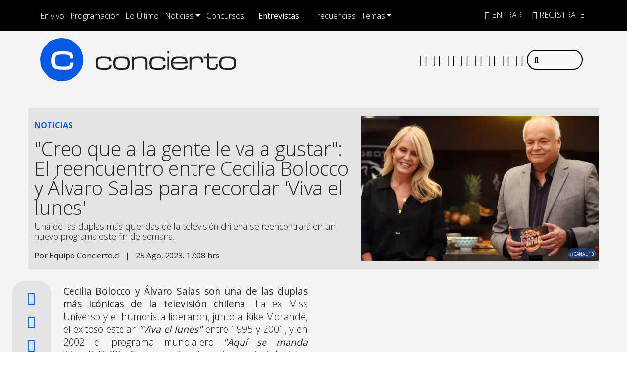

--- FILE ---
content_type: text/css
request_url: https://www.concierto.cl/wp-content/cache/min/1/wp-content/themes/byrne/css/byrne-main.css?ver=1767141127
body_size: 3858
content:
main,nav{background:#f3f3f3}.text-indent,.wapi-live{overflow:hidden}#preload,.btn-m2,.btn-m2:hover,.btn-player-fmdos,.tag-single{text-transform:uppercase}.form__icon,.menu-mob-futuro .dropdown>.dropdown-toggle:active{pointer-events:none}body{font-family:'Open Sans',sans-serif}nav{font-weight:500}a,a:hover{color:#000!important}p{margin-bottom:1rem!important}#publi-preroll{width:100%;height:100%;position:absolute;z-index:1}.tag-single{background:#d8d8d8;color:#fff;padding:5px;border-radius:8px;font-size:13px}.tag-single a{color:#fff;text-decoration:none!important}.bg-futuro{background-color:#2d5be2}.bg-1{background-color:#075be2a3}.bg-2{background-color:#fbfc009e}.bg-3{background-color:#42e354a1}.bg-darker{background-color:#000}.wapi-live-desk .main-row,[ad-name=ad-inter-mobile][ad-empty=true],[ad-name=ad-inter][ad-empty=true],ned-ad[ad-type=Interstitial][ad-empty=false]{display:none}ned-ad[ad-name=ad-inter-mobile] iframe{height:690px!important}ned-ad[ad-ensures-viewability][ad-type=Square]>div{position:sticky;top:200px}.lb-single{background:#e3e3e3;border-radius:10px;padding:1em 1em .5em;margin:0 0 1em}.ic,.play-m2-aod{background-repeat:no-repeat}.lb-single ul{list-style:inherit!important;padding-left:2rem!important}.play-m2-aod{background-color:#e5e5e5;font-size:2.5em;color:#0d6efd8c;text-align:center;border-radius:9px;background-size:contain}.play-m2-aod i{font-size:.7em}.play-m2{font-size:2.5em;color:#0d6efd}.wrap-audio-m2{border-bottom:2px solid #222}.wrap-audio-m2 p{line-height:1}.btn-m2,.btn-m2:hover{color:#fff;background-color:#065be2;border-color:#065be2}.wrap-audio-m2-single{border:2px solid #065be2;padding:0 10px;border-radius:9px;margin-bottom:10px}.audiom2{width:100%;height:100px;margin:1em 0}.audiom2 .playertop{background:#e3e3e3;color:#212529}.audiom2 .playertop.en-directo .emisora .conf{border-color:#eaeaea;visibility:hidden}.audiom2 .playertop .play{border:4px solid #065be2}.audiom2 .playertop .info .track .dot,.audiom2 .playertop .volume .dot,.audiom2 .playertop .volume .value,.audiom2 .playertop ul li button .icon-embed,.audiom2 .share .redes .open-redes,.audiom2 .share button{background:#065be2}.audiom2 .playertop .info .track-wrapper{height:25px}.audiom2 .playertop .play .ico .icon-pause,.audiom2 .playertop .play .ico .icon-play{color:#065be2}.audiom2 .playertop .info .track .played{background:#242421}.ic{display:inline-block;background-position:center;background-size:100%;width:40px;height:40px;border-radius:30px;margin-right:.2em;-webkit-animation-name:spinner;animation-name:spinner;-webkit-animation-duration:3s;animation-duration:3s;-webkit-animation-iteration-count:infinite;animation-iteration-count:infinite;-webkit-animation-timing-function:linear;animation-timing-function:linear;transition:.3s;cursor:pointer}.navbar-expand-lg,.play-desk-scroll,.small-logo,.wapi-live,.wapi-live-desk,.wapi-live-desk .col-scroll,.wapi-live-desk .cover-small{transition:.5s linear}.ic:hover{background-color:#46e354}@-webkit-keyframes spinner{83.33%{-webkit-transform:rotate(0);transform:rotate(0)}100%{-webkit-transform:rotate(360deg);transform:rotate(360deg)}}@keyframes spinner{83.33%{-webkit-transform:rotate(0);transform:rotate(0)}100%{-webkit-transform:rotate(360deg);transform:rotate(360deg)}}.los7{background-image:url(../../../../../../../themes/byrne/img/los7.svg)}.musica{background-image:url(../../../../../../../themes/byrne/img/musica.svg)}.entrevistas{background-image:url(../../../../../../../themes/byrne/img/entrevistas.svg)}.series{background-image:url(../../../../../../../themes/byrne/img/series.svg)}.actualidad{background-image:url(../../../../../../../themes/byrne/img/actualidad.svg)}.agenda{background-image:url(../../../../../../../themes/byrne/img/agenda.svg)}.placer{background-image:url(../../../../../../../themes/byrne/img/placer.svg)}.pop{background-image:url(../../../../../../../themes/byrne/img/pop.svg)}.deportes{background-image:url(../../../../../../../themes/byrne/img/b.png)}.ochom{background-image:url(../../../../../../../themes/byrne/img/ochom.png)}.cover-wrapper{position:relative;padding:0}.bg-orange-wrapper,.bg-orange-wrapper-podcast{position:absolute;top:0;z-index:-1;left:0;background-color:#2d5be2}.big-footer a:hover,.nav-item a:hover,.rrss-nav a:hover{color:#255be2!important}.banner-editorial img{width:300px!important}.concurso-terminado img{-webkit-filter:grayscale(100%);filter:grayscale(100%)}.form-control:focus{border:2px solid #000;border-radius:25px;box-shadow:none}.bg-orange-wrapper{width:100%;height:75%}.bg-orange-wrapper-podcast{width:100%;height:60%}.logo-footer,.logo-nav{background-repeat:no-repeat;background-position:center center;background-size:100%;height:100px}.text-futuro{color:#2d5be2}.archive-scroll .text-futuro{color:#8e8e8e;font-size:.8em}.text-indent{text-indent:100%;white-space:nowrap}.logo-nav{background-image:url(../../../../../../../themes/byrne/img/logo_concierto.svg);width:400px}.logo-footer{background-image:url(../../../../../../../themes/byrne/img/logo_concierto.svg);width:300px}.navbar-nav{font-size:1rem}.nav-link i{color:#0000007d}.form-menu,.programa-page{position:relative}.form__icon{position:absolute;z-index:2;top:13px;left:1em;color:#000}.form__input{position:relative;z-index:3}.form__input:placeholder-shown{z-index:1;background-color:#f8f8f8;border-radius:25px;line-height:1.5;border:2px solid #000;width:160px}.form-menu .form-control{width:115px}.small-logo{width:16rem;height:5em;margin-left:-2em}.wapi-live-desk .col-scroll{width:94.99999%}.play-desk:after,.wapi-live-desk .space-live:after{content:'';width:50%;transform:translate(-50%,-50%)}.wapi-live-desk .cover-small{margin-left:-3em}.wapi-live-desk .cover-small img{width:70px;height:70px;transition:.5s linear}.play-desk-scroll{font-size:1.2em;position:absolute;top:15%;right:30%}.wapi-live-hide{position:absolute;transform:translateY(-300%);opacity:0}.live-wrap{background:linear-gradient(271deg,#075be2,#0a0a0a,#1f1f1f,#075be2);background-size:800% 800%;-webkit-animation:19s infinite circulo-concierto;-moz-animation:19s infinite circulo-concierto;animation:19s infinite circulo-concierto}.ocho_eme{background-color:#60007d!important;color:#fff}.main-uu a,.ocho_eme a,.ocho_eme h2{color:#fff!important}@-webkit-keyframes circulo-concierto{0%,100%{background-position:0 53%}50%{background-position:100% 48%}}@-moz-keyframes circulo-concierto{0%,100%{background-position:0 53%}50%{background-position:100% 48%}}@keyframes circulo-concierto{0%,100%{background-position:0 53%}50%{background-position:100% 48%}}.play-desk .fa-inverse{color:#255be2;position:relative}.play-desk .fa-inverse:before{background:linear-gradient(271deg,#075be2,#8e8e8e,#2c2f34,#075be2);background-size:800% 800%;-webkit-animation:19s infinite circulo-concierto;-moz-animation:19s infinite circulo-concierto;animation:19s infinite circulo-concierto;-webkit-background-clip:text;-webkit-text-fill-color:transparent;display:initial}.wapi-live-desk .cover{margin-left:0}.wapi-live-desk .cover img{width:75px;height:75px;object-fit:cover;border-radius:50%;border:1px solid #ffffff61}.half-section-full img,.main-cover img,.main-post-cat img,.post-category-full img,.subcover img{border-radius:20px;object-fit:cover}.wapi-live-desk h3{font-size:1.4em;font-weight:100}.wapi-live-desk .space-live{position:relative;margin:0 2em}.wapi-live-desk .space-live:after{position:absolute;border-left:.1em solid #fff;height:50px;top:50%;left:0}.wapi-live-desk span{font-size:1.2em;font-weight:500}.cat-title h2,.main-post-category h2,.program h2,.programas p{font-weight:100}.cat-title h2{margin-bottom:.5em}.program em,.program p,.subcover p{font-weight:500}.program p{margin:0;line-height:1.2;font-size:1.2em;text-align:left}#preload{font-size:1em;font-weight:100}.sep{width:1.5px;color:#222;background:#532589;height:35px}.play-desk{font-size:2em;position:absolute;right:3%;left:auto;animation:3s infinite heartbeat;color:#fff}.play-desk:after{position:absolute;height:50%;background:#efefe6;top:40%;right:0;left:auto;z-index:-1}@keyframes heartbeat{0%,100%{transform:scale(.75)}20%,60%{transform:scale(1)}}#meta-show{font-weight:100;font-size:1.1em;line-height:1.2;text-align:start}.btn-player-fmdos{color:#532489;border-color:#532489;background-color:#ffe72f;border-radius:2rem;font-size:1.8em;line-height:1;padding:.7em 1em .5em;font-weight:700}.btn-player-fmdos:hover{color:#ffe72f;border-color:#ffe72f;background-color:#532489}.main-cover img{width:100%;height:340px}.cat-section h2,.main-cover h2{font-weight:100;line-height:1}.main-cover p,.show-info .podcast-show,.show-info p,.subcover h2{line-height:1.1}.half-section-full span,.main-cover span,.post-category-full span,.subcover span{text-transform:uppercase;color:#255be2;font-weight:500;transition:.3s}.half-section-full span:hover,.main-cover span:hover,.post-category-full span:hover,.subcover span:hover{color:#46e354}.main-cover p{font-weight:100;font-size:1.1em}.subcover{margin-top:2em}.subcover img{width:100%;height:260px;object-position:top}.subcover h2{font-weight:100;font-size:1.4em}h2.title-home-section{font-size:3.5em;margin:0;font-weight:100}.half-section-full img{height:300px}.category-section{background-color:#e1e1e1;padding:2em 0}.main-post-cat img{height:450px}.category-section-full{background-color:#e5e5e5;padding:2em 0}.cat-section{padding:2em 0}.main-post-category img{width:100%;height:360px;object-fit:cover}.subpost-category h2{font-size:1.2em;font-weight:100;margin-top:1em;padding:0 1em 0 0;height:100%}.subpost-category:nth-child(-n+4) h2{border-right:1px solid #22222245}.banner-cms{background-color:#fff;padding:2em 0}.post-category-full h2{font-size:1.2em;font-weight:600;line-height:1.1;margin-top:1em}.post-category-full img{height:235px;width:100%}.programas-wrap .post-category-full img{height:280px}.double-row img{height:inherit}.programas-wrap{background-color:#f3f3f3}.programas h2{font-size:1.6em}.programas h4{font-size:1.2em;font-weight:100}.show-info .podcast-show,.show-info h2{font-weight:800;text-transform:uppercase}.show-info h2{font-size:1.2em;margin:.5em 0 0}.show-info hr{height:2px;background-color:#f54e2a66;opacity:1}.show-info p{text-transform:uppercase;font-weight:100}.podcast-section{padding:2em 0;position:relative}.podcast-show h2{font-size:1.2em;font-weight:800;margin-top:.5em}.menu-footer li{font-size:1.4em;padding-bottom:.5em;font-weight:100}.footer-redes li{font-size:1.2em;padding-bottom:.5em;font-weight:100}.logo-nav-mob{background-image:url(../../../../../../../themes/byrne/img/logo_concierto.svg);background-repeat:no-repeat;background-position:center center;background-size:100%;width:155px;height:35px}.menu-mob-futuro .dropdown:hover>.dropdown-menu{display:block}.menu-mob-futuro .navbar-nav{padding-top:1rem}.menu-mob-futuro .navbar-toggler:active,.menu-mob-futuro .navbar-toggler:focus{outline:0}.menu-mob-futuro .navbar-toggler{height:45px}.menu-mob-futuro .navbar-toggler span{display:block;background-color:#2d5be2;height:2px;width:25px;margin-top:6px;margin-bottom:4px;-webkit-transform:rotate(0);-moz-transform:rotate(0);-o-transform:rotate(0);transform:rotate(0);position:relative;opacity:1}.menu-mob-futuro .navbar-toggler span:first-child,.menu-mob-futuro .navbar-toggler span:nth-child(3){-webkit-transition:transform .35s ease-in-out;-moz-transition:transform .35s ease-in-out;-o-transition:transform .35s ease-in-out;transition:transform .35s ease-in-out}.menu-mob-futuro .navbar-toggler:not(.collapsed) span:first-child{position:absolute;top:32px;-webkit-transform:rotate(135deg);-moz-transform:rotate(135deg);-o-transform:rotate(135deg);transform:rotate(135deg);opacity:.9}.menu-mob-futuro .navbar-toggler:not(.collapsed) span:nth-child(2){visibility:hidden;background-color:transparent}.menu-mob-futuro .navbar-toggler:not(.collapsed) span:nth-child(3){position:absolute;top:32px;-webkit-transform:rotate(-135deg);-moz-transform:rotate(-135deg);-o-transform:rotate(-135deg);transform:rotate(-135deg);opacity:.9}.navbar-light .navbar-toggler{color:rgba(0,0,0,.55);border-color:transparent}.navbar-toggler:focus{box-shadow:none}.programa-page .aod{text-transform:uppercase;position:absolute;font-size:13px;background:#4a4a4a;color:#e4e4e4;padding:2px 5px 1px;z-index:1;font-weight:100}.programa-page img{object-fit:cover;width:100%;object-position:top}.programa-page figcaption{background:#4a4a4a;width:100%;height:150px}.program-meta{padding:1em}.program-meta h2{font-weight:100;color:#fff;margin:0 0 5px;line-height:1;font-size:1.6em}.program-meta p{color:#fff;margin:0;line-height:1.1;font-size:.9em}.main-uu a:hover,.uu_ a:hover{color:#46e354!important}.uu_ li{padding:2px 5px 0;border-radius:10px;margin:0;font-weight:100}.fre .col-freq:last-child{border-right:none}.fre .col-freq{border-right:2px solid #fbfc00}.dial-wrap-futuro h3{margin:0;font-weight:100}.dial-wrap-futuro p{margin:0;font-size:1.6em}@media (max-width:575.98px){h2.title-home-section{font-size:2.5em;margin:0;font-weight:100}.fre .col-freq{border-right:2px solid #fbfc00}.fre .col-freq:last-child{border-right:none}.main-post-category img{height:195px}.post-category-full img{height:185px}.logo-footer{width:100%}.main-cover img{height:210px}.big-footer{padding-bottom:7em}.big-footer .col-md-6,.big-footer p{text-align:center}.footer-redes,.menu-footer{display:none}.m-search .btn-primary{color:#fff;background-color:#255be2;border-color:#255be2;width:100%}.horizontal-post article{border:none}.ad{background:#fff;padding:.3em 0}.navbar-expand-lg .navbar-nav .nav-link{padding:0 2.5rem 0 0;font-weight:100}}.gdisc-follow{--gd-bg:#255be2;--gd-text:#fff;--gd-sub:#fff;--gd-border:#e5e7eb;--gd-accent:#f3e03c;--gd-radius:14px;--gd-shadow:0 10px 24px rgba(0,0,0,.06);margin:0}.gdisc-follow .gdisc-follow__inner{display:grid;grid-template-columns:44px 1fr auto;gap:16px;align-items:center;background:var(--gd-bg);color:var(--gd-text);border:1px solid var(--gd-border);border-radius:var(--gd-radius);padding:16px 18px;box-shadow:var(--gd-shadow)}.gdisc-follow .gdisc-logo{width:44px;height:44px;margin:0;display:grid;place-items:center}.gdisc-follow .gdisc-logo__svg{width:32px;height:32px;display:block}.gdisc-follow .gdisc-follow__title{margin:0 0 2px 0;font-size:16px;line-height:1.3;font-weight:700;color:#fff}.gdisc-follow .gdisc-follow__text{margin:0;font-size:14px;line-height:1.45;color:#fff}.gdisc-follow .gdisc-follow__btn{display:inline-flex;align-items:center;justify-content:center;padding:10px 14px;border-radius:999px;background:#fff;color:#255be2;text-decoration:none;font-weight:700;font-size:14px;line-height:1;white-space:nowrap;box-shadow:0 4px 12px rgba(26,115,232,.25);transition:transform .06s ease,background .2s ease,box-shadow .2s ease}.gdisc-follow .gdisc-follow__btn:hover{background:#ccc}.gdisc-follow .gdisc-follow__btn:active{transform:translateY(1px)}@media (max-width:640px){.gdisc-follow{margin:0}.gdisc-follow .gdisc-follow__inner{grid-template-columns:36px 1fr;grid-template-rows:auto auto;gap:12px}.gdisc-follow .gdisc-logo{width:36px;height:36px}.gdisc-follow .gdisc-logo__svg{width:24px;height:24px}.gdisc-follow .gdisc-follow__btn{grid-column:1 / -1;width:150px;margin:auto;padding:12px 16px}}

--- FILE ---
content_type: application/x-javascript;charset=utf-8
request_url: https://smetrics.concierto.cl/id?d_visid_ver=5.4.0&d_fieldgroup=A&mcorgid=2387401053DB208C0A490D4C%40AdobeOrg&mid=71156270633246291936982617955987663651&ts=1768720265157
body_size: -40
content:
{"mid":"71156270633246291936982617955987663651"}